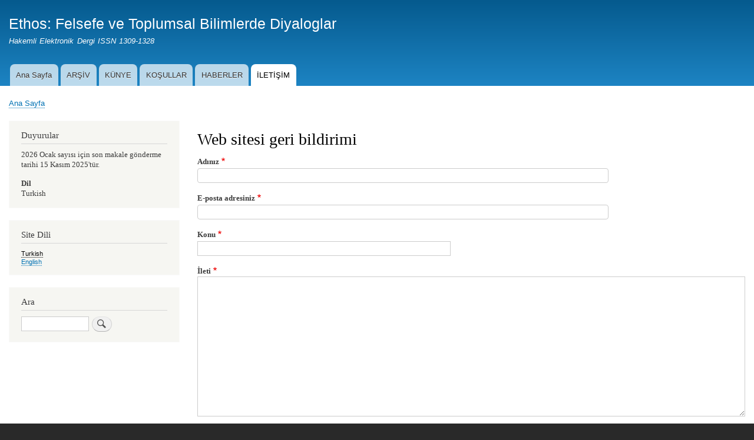

--- FILE ---
content_type: text/html; charset=UTF-8
request_url: https://ethosfelsefe.com/tr/contact
body_size: 3627
content:
<!DOCTYPE html>
<html lang="tr" dir="ltr" prefix="content: http://purl.org/rss/1.0/modules/content/  dc: http://purl.org/dc/terms/  foaf: http://xmlns.com/foaf/0.1/  og: http://ogp.me/ns#  rdfs: http://www.w3.org/2000/01/rdf-schema#  schema: http://schema.org/  sioc: http://rdfs.org/sioc/ns#  sioct: http://rdfs.org/sioc/types#  skos: http://www.w3.org/2004/02/skos/core#  xsd: http://www.w3.org/2001/XMLSchema# ">
  <head>
    <meta charset="utf-8" />
<meta name="Generator" content="Drupal 9 (https://www.drupal.org)" />
<meta name="MobileOptimized" content="width" />
<meta name="HandheldFriendly" content="true" />
<meta name="viewport" content="width=device-width, initial-scale=1.0" />
<link rel="shortcut icon" href="/core/themes/bartik/favicon.ico" type="image/vnd.microsoft.icon" />
<script>window.a2a_config=window.a2a_config||{};a2a_config.callbacks=[];a2a_config.overlays=[];a2a_config.templates={};</script>

    <title>Web sitesi geri bildirimi | Ethos: Felsefe ve Toplumsal Bilimlerde Diyaloglar</title>
    <link rel="stylesheet" media="all" href="/sites/default/files/css/css_hKJb76YvOHVvQF0Fr9bs_VTyqkc26RNR8jZINYK-Y8w.css" />
<link rel="stylesheet" media="all" href="/sites/default/files/css/css_hdXzNJ3YKZt_JwQjquD_HDOuwXhYXtpGdQgIlIkuL2k.css" />
<link rel="stylesheet" media="print" href="/sites/default/files/css/css_Z5jMg7P_bjcW9iUzujI7oaechMyxQTUqZhHJ_aYSq04.css" />

    
  </head>
  <body class="layout-one-sidebar layout-sidebar-first path-contact">
        <a href="#main-content" class="visually-hidden focusable skip-link">
      Ana içeriğe atla
    </a>
    
      <div class="dialog-off-canvas-main-canvas" data-off-canvas-main-canvas>
    <div id="page-wrapper">
  <div id="page">
    <header id="header" class="header" role="banner">
      <div class="section layout-container clearfix">
        
          <div class="clearfix region region-header">
    <div id="block-bartik-branding" class="clearfix site-branding block block-system block-system-branding-block">
  
    
          <div class="site-branding__text">
              <div class="site-branding__name">
          <a href="/tr" rel="home">Ethos: Felsefe ve Toplumsal Bilimlerde Diyaloglar</a>
        </div>
                    <div class="site-branding__slogan">Hakemli Elektronik Dergi ISSN 1309-1328</div>
          </div>
  </div>

  </div>

          <div class="region region-primary-menu">
    
<nav role="navigation" aria-labelledby="block-bartik-main-menu-menu" id="block-bartik-main-menu" class="block block-menu navigation menu--main">
            
  <h2 class="visually-hidden" id="block-bartik-main-menu-menu">Ana gezinti menüsü</h2>
  

        <div class="content">
            <div class="menu-toggle-target menu-toggle-target-show" id="show-block-bartik-main-menu"></div>
      <div class="menu-toggle-target" id="hide-block-bartik-main-menu"></div>
      <a class="menu-toggle" href="#show-block-bartik-main-menu">Ana gezinti menüsü &mdash; görüntülensin</a>
      <a class="menu-toggle menu-toggle--hide" href="#hide-block-bartik-main-menu">Ana gezinti menüsü &mdash; etiketini gizle</a>
      
              <ul class="clearfix menu">
                    <li class="menu-item">
        <a href="/tr" data-drupal-link-system-path="&lt;front&gt;">Ana Sayfa</a>
              </li>
                <li class="menu-item">
        <a href="/tr/arsiv" data-drupal-link-system-path="node/5">ARŞİV</a>
              </li>
                <li class="menu-item">
        <a href="/tr/kunye" data-drupal-link-system-path="node/2">KÜNYE</a>
              </li>
                <li class="menu-item">
        <a href="/tr/kosullar" data-drupal-link-system-path="node/3">KOŞULLAR</a>
              </li>
                <li class="menu-item">
        <a href="/tr/haberler" data-drupal-link-system-path="haberler">HABERLER</a>
              </li>
                <li class="menu-item menu-item--active-trail">
        <a href="/tr/contact" data-drupal-link-system-path="contact" class="is-active">İLETİŞİM</a>
              </li>
        </ul>
  


    </div>
  </nav>

  </div>

      </div>
    </header>
          <div class="highlighted">
        <aside class="layout-container section clearfix" role="complementary">
            <div class="region region-highlighted">
    <div data-drupal-messages-fallback class="hidden"></div>

  </div>

        </aside>
      </div>
            <div id="main-wrapper" class="layout-main-wrapper layout-container clearfix">
      <div id="main" class="layout-main clearfix">
          <div class="region region-breadcrumb">
    <div id="block-bartik-breadcrumbs" class="block block-system block-system-breadcrumb-block">
  
    
      <div class="content">
        <nav class="breadcrumb" role="navigation" aria-labelledby="system-breadcrumb">
    <h2 id="system-breadcrumb" class="visually-hidden">Sayfa yolu</h2>
    <ol>
          <li>
                  <a href="/tr">Ana Sayfa</a>
              </li>
        </ol>
  </nav>

    </div>
  </div>

  </div>

        <main id="content" class="column main-content" role="main">
          <section class="section">
            <a id="main-content" tabindex="-1"></a>
              <div class="region region-content">
    <div id="block-bartik-page-title" class="block block-core block-page-title-block">
  
    
      <div class="content">
      

  <h1 class="title page-title">Web sitesi geri bildirimi</h1>


    </div>
  </div>
<div id="block-bartik-content" class="block block-system block-system-main-block">
  
    
      <div class="content">
      <form class="contact-message-feedback-form contact-message-form contact-form" data-user-info-from-browser data-drupal-selector="contact-message-feedback-form" action="/tr/contact" method="post" id="contact-message-feedback-form" accept-charset="UTF-8">
  <div class="js-form-item form-item js-form-type-textfield form-type-textfield js-form-item-name form-item-name">
      <label for="edit-name" class="js-form-required form-required">Adınız</label>
        <input data-drupal-selector="edit-name" type="text" id="edit-name" name="name" value="" size="60" maxlength="255" class="form-text required" required="required" aria-required="true" />

        </div>
<div class="js-form-item form-item js-form-type-email form-type-email js-form-item-mail form-item-mail">
      <label for="edit-mail" class="js-form-required form-required">E-posta adresiniz</label>
        <input data-drupal-selector="edit-mail" type="email" id="edit-mail" name="mail" value="" size="60" maxlength="254" class="form-email required" required="required" aria-required="true" />

        </div>
<div class="field--type-string field--name-subject field--widget-string-textfield js-form-wrapper form-wrapper" data-drupal-selector="edit-subject-wrapper" id="edit-subject-wrapper">      <div class="js-form-item form-item js-form-type-textfield form-type-textfield js-form-item-subject-0-value form-item-subject-0-value">
      <label for="edit-subject-0-value" class="js-form-required form-required">Konu</label>
        <input class="js-text-full text-full form-text required" data-drupal-selector="edit-subject-0-value" type="text" id="edit-subject-0-value" name="subject[0][value]" value="" size="60" maxlength="100" placeholder="" required="required" aria-required="true" />

        </div>

  </div>
<div class="field--type-string-long field--name-message field--widget-string-textarea js-form-wrapper form-wrapper" data-drupal-selector="edit-message-wrapper" id="edit-message-wrapper">      <div class="js-form-item form-item js-form-type-textarea form-type-textarea js-form-item-message-0-value form-item-message-0-value">
      <label for="edit-message-0-value" class="js-form-required form-required">İleti</label>
        <div class="form-textarea-wrapper">
  <textarea class="js-text-full text-full form-textarea required resize-vertical" data-drupal-selector="edit-message-0-value" id="edit-message-0-value" name="message[0][value]" rows="12" cols="60" placeholder="" required="required" aria-required="true"></textarea>
</div>

        </div>

  </div>
<input autocomplete="off" data-drupal-selector="form-flwf1r49j1rpuj0heayx2jddm9jomjlanassqohowyu" type="hidden" name="form_build_id" value="form-FLWf1R49J1rpUj0hEaYx2JdDm9jOmJLaNasSqoHoWYU" />
<input data-drupal-selector="edit-contact-message-feedback-form" type="hidden" name="form_id" value="contact_message_feedback_form" />
<div data-drupal-selector="edit-actions" class="form-actions js-form-wrapper form-wrapper" id="edit-actions"><input data-drupal-selector="edit-submit" type="submit" id="edit-submit" name="op" value="İletiyi gönder" class="button button--primary js-form-submit form-submit" />
<input data-drupal-selector="edit-preview" type="submit" id="edit-preview" name="op" value="Ön izleme" class="button js-form-submit form-submit" />
</div>

</form>

    </div>
  </div>

  </div>

          </section>
        </main>
                  <div id="sidebar-first" class="column sidebar">
            <aside class="section" role="complementary">
                <div class="region region-sidebar-first">
    <div id="block-duyurular" class="block block-block-content block-block-contente1d61a15-5a84-49f2-af79-7711ce377ac6">
  
      <h2>Duyurular</h2>
    
      <div class="content">
      
            <div class="clearfix text-formatted field field--name-body field--type-text-with-summary field--label-hidden field__item"><p>2026 Ocak sayısı için son makale gönderme tarihi 15 Kasım 2025'tür.</p></div>
      
  <div class="field field--name-langcode field--type-language field--label-above">
    <div class="field__label">Dil</div>
              <div class="field__item">Turkish</div>
          </div>

    </div>
  </div>
<div class="language-switcher-language-url block block-language block-language-blocklanguage-interface" id="block-dildegistirici-2" role="navigation">
  
      <h2>Site Dili</h2>
    
      <div class="content">
      <ul class="links"><li hreflang="tr" data-drupal-link-system-path="contact" class="tr is-active"><a href="/tr/contact" class="language-link is-active" hreflang="tr" data-drupal-link-system-path="contact">Turkish</a></li><li hreflang="en" data-drupal-link-system-path="contact" class="en"><a href="/en/contact" class="language-link" hreflang="en" data-drupal-link-system-path="contact">English</a></li></ul>
    </div>
  </div>
<div class="search-block-form block block-search container-inline" data-drupal-selector="search-block-form" id="block-bartik-search" role="search">
  
      <h2>Ara</h2>
    
      <div class="content container-inline">
      <form action="/tr/search/node" method="get" id="search-block-form" accept-charset="UTF-8" class="search-form search-block-form">
  <div class="js-form-item form-item js-form-type-search form-type-search js-form-item-keys form-item-keys form-no-label">
      <label for="edit-keys" class="visually-hidden">Ara</label>
        <input title="Aramak istediğiniz terimleri giriniz." data-drupal-selector="edit-keys" type="search" id="edit-keys" name="keys" value="" size="15" maxlength="128" class="form-search" />

        </div>
<div data-drupal-selector="edit-actions" class="form-actions js-form-wrapper form-wrapper" id="edit-actions"><input class="search-form__submit button js-form-submit form-submit" data-drupal-selector="edit-submit" type="submit" id="edit-submit" value="Ara" />
</div>

</form>

    </div>
  </div>

  </div>

            </aside>
          </div>
                      </div>
    </div>
        <footer class="site-footer">
      <div class="layout-container">
                          <div class="site-footer__bottom">
              <div class="region region-footer-fifth">
    
<nav role="navigation" aria-labelledby="block-bartik-footer-menu" id="block-bartik-footer" class="block block-menu navigation menu--footer">
            
  <h2 class="visually-hidden" id="block-bartik-footer-menu">Alt bilgi menüsü</h2>
  

        <div class="content">
            <div class="menu-toggle-target menu-toggle-target-show" id="show-block-bartik-footer"></div>
      <div class="menu-toggle-target" id="hide-block-bartik-footer"></div>
      <a class="menu-toggle" href="#show-block-bartik-footer">Alt bilgi menüsü &mdash; görüntülensin</a>
      <a class="menu-toggle menu-toggle--hide" href="#hide-block-bartik-footer">Alt bilgi menüsü &mdash; etiketini gizle</a>
      
              <ul class="clearfix menu">
                    <li class="menu-item menu-item--active-trail">
        <a href="/tr/contact" data-drupal-link-system-path="contact" class="is-active">İletişim</a>
              </li>
        </ul>
  


    </div>
  </nav>

  </div>

          </div>
              </div>
    </footer>
  </div>
</div>

  </div>

    
    <script type="application/json" data-drupal-selector="drupal-settings-json">{"path":{"baseUrl":"\/","scriptPath":null,"pathPrefix":"tr\/","currentPath":"contact","currentPathIsAdmin":false,"isFront":false,"currentLanguage":"tr"},"pluralDelimiter":"\u0003","suppressDeprecationErrors":true,"ajaxTrustedUrl":{"\/tr\/search\/node":true,"form_action_p_pvdeGsVG5zNF_XLGPTvYSKCf43t8qZYSwcfZl2uzM":true},"user":{"uid":0,"permissionsHash":"af2e0b529a1e64e2ec7813dcca63015c4e950259c8fbdc0828caf31df336a0d8"}}</script>
<script src="/sites/default/files/js/js_6i8oyoYzCOsllmLOpLtugkdhiedTMWD7iTnQktJD7tU.js"></script>
<script src="https://static.addtoany.com/menu/page.js" async></script>
<script src="/sites/default/files/js/js_t0rM4DMVrLv5HzBy9_aHCz4PzVjuYbfUrsvDW6Sne1A.js"></script>

  </body>
</html>
